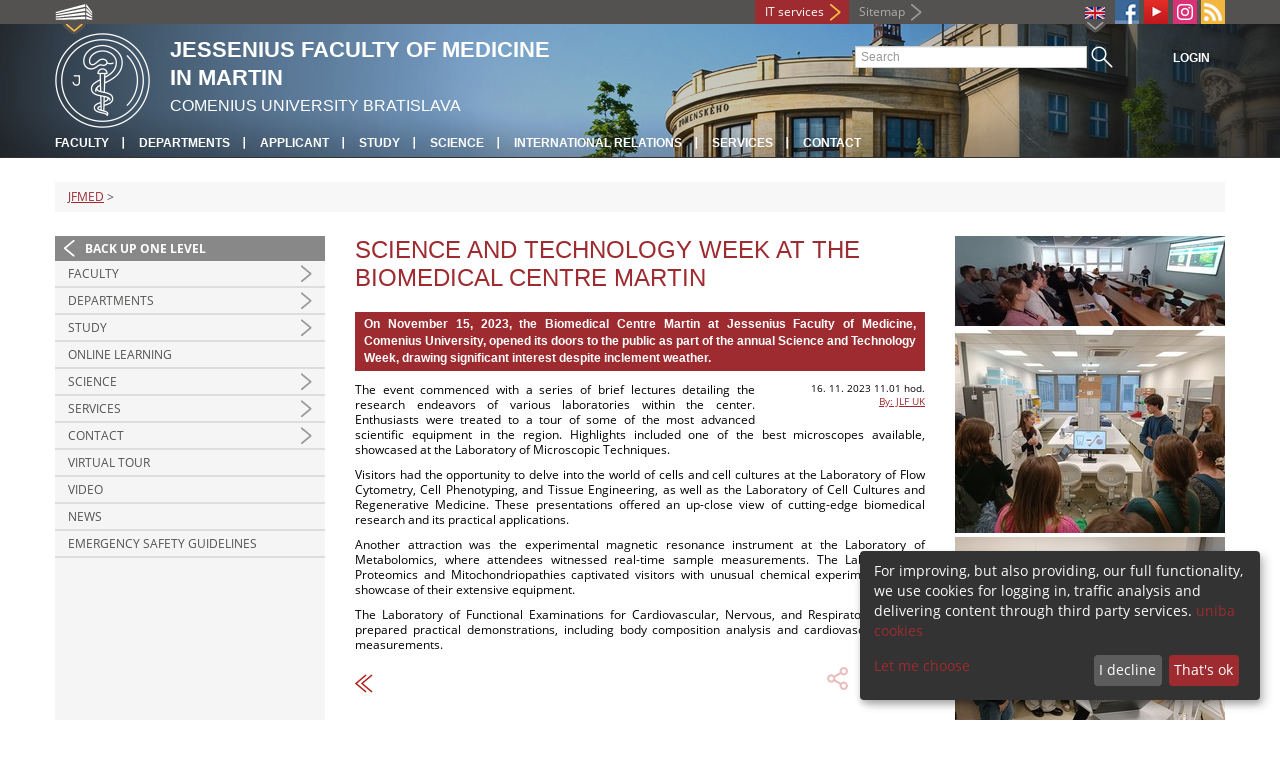

--- FILE ---
content_type: text/html; charset=utf-8
request_url: https://www.jfmed.uniba.sk/en/news-detail/back_to_page/aktuality/article/tyzden-vedy-a-techniky-v-martinskom-centre-pre-biomedicinu-2023/
body_size: 5776
content:
<!DOCTYPE html>
<html lang="en-EN">
<head>

<meta charset="utf-8">
<!-- 
	This website is powered by TYPO3 - inspiring people to share!
	TYPO3 is a free open source Content Management Framework initially created by Kasper Skaarhoj and licensed under GNU/GPL.
	TYPO3 is copyright 1998-2013 of Kasper Skaarhoj. Extensions are copyright of their respective owners.
	Information and contribution at http://typo3.org/
-->



<title>Science and Technology Week at the Biomedical Centre Martin</title>
<meta name="generator" content="TYPO3 4.7 CMS">
<meta name="viewport" content="width=device-width">
<meta http-equiv="X-UA-Compatible" content="IE=edge">

<link rel="stylesheet" type="text/css" href="/fileadmin/templates/css/fonts.css?1584008458" media="all">
<link rel="stylesheet" type="text/css" href="/fileadmin/templates/css/bootstrap.css?1395911676&amp;1418632872" media="all">
<link rel="stylesheet" type="text/css" href="/fileadmin/templates/css/bootstrap-responsive.css?1395911675&amp;1418632870" media="all">
<link rel="stylesheet" type="text/css" href="/fileadmin/templates/css/main.css?1402313906&amp;1734345820" media="all">
<link rel="stylesheet" type="text/css" href="/fileadmin/templates/css/font-awesome-4.2.0.min.css?1584017564" media="all">
<link rel="stylesheet" type="text/css" href="/fileadmin/templates/css/cookie-consent2-3.0.3.min.css?1584006322" media="all">
<link rel="stylesheet" type="text/css" href="/typo3temp/stylesheet_508b23617c.css?1721247806" media="all">
<link rel="stylesheet" type="text/css" href="/typo3conf/ext/cl_jquery_fancybox/fancybox2/jquery.fancybox.css?1416920403" media="screen">
<link rel="stylesheet" type="text/css" href="/typo3/sysext/rtehtmlarea/res/contentcss/default.css?1553780869" media="all">
<link rel="stylesheet" type="text/css" href="/typo3temp/stylesheet_0a8ffdc89d.css?1721247806" media="all">



<script src="/fileadmin/templates/js/vendor/jquery-1.10.1.min.js?1395908080" type="text/javascript"></script>
<script src="/fileadmin/templates/js/vendor/cookie-consent2-3.0.3.min.js?1584006417" type="text/javascript"></script>
<script src="/fileadmin/templates/js/vendor/bootstrap.min.js?1395911681&amp;1395908080" type="text/javascript"></script>
<script src="/fileadmin/templates/js/main.js?1401351465&amp;1570721680" type="text/javascript"></script>
<script src="/typo3temp/javascript_cc2069356a.js?1721247830" type="text/javascript"></script>


<link rel="shortcut icon" href="/fileadmin/templates/favicon.ico" type="image/x-ico; charset=binary" />
	<link rel="icon" href="/fileadmin/templates/favicon.ico" type="image/x-ico; charset=binary" />
	<link rel="apple-touch-icon-precomposed" sizes="144x144" href="/fileadmin/templates/apple-touch-icon-144-precomposed.png" />
	<link rel="apple-touch-icon-precomposed" sizes="114x114" href="/fileadmin/templates/apple-touch-icon-114-precomposed.png" />
    <script src="/fileadmin/templates/js/vendor/klaroConfig.js"></script>
    <script src="/fileadmin/templates/js/vendor/klaro.js"></script>
    <script src="/fileadmin/templates/js/vendor/matomo.js"></script>
    <script> 
        document.addEventListener('DOMContentLoaded',function(){
            if (document.documentElement.lang == "en-EN") {
          
                klaroConfig.lang = 'en';
                return;
            }
            klaroConfig.lang = 'sk';
        });
            
</script><meta property="og:url" content="https://www.jfmed.uniba.sk/en/news-detail/back_to_page/aktuality/article/tyzden-vedy-a-techniky-v-martinskom-centre-pre-biomedicinu-2023/" /><meta property="og:title" content="Science and Technology Week at the Biomedical Centre Martin" /><meta property="og:description" content="On November 15, 2023, the Biomedical Centre Martin at Jessenius Faculty of Medicine, Comenius University, opened its doors to the public as part of the annual Science and Technology Week, drawing..." /><meta property="og:image" content="https://www.jfmed.uniba.sk/uploads/pics/TVD_2023_01.jpg" /><link rel="alternate" type="application/rss+xml" title="RSS" href="/en/faculty/marketing/rss-sluzba/rss.xml" /><meta http-equiv="X-UA-Compatible" content="IE=edge">


</head>
<body>


<!-- ###DOCUMENT_BODY### -->
<div id="wrapper">
  <header>
    <div id="up">
      <div class="container">
        <div class="row">
          <div class="span7">
            <div>
              <ul id="uni" title="List of faculties">
                <li><img src="/fileadmin/templates/img/icon_uni_full.png" alt="" />
                  <ul><li><a href="http://uniba.sk" title="Comenius University" target="_top" >Comenius University</a></li><li><a href="http://www.fmed.uniba.sk/en/" title="Faculty of Medicine" target="_top" >Faculty of Medicine</a></li><li><a href="http://www.flaw.uniba.sk/en" title="Faculty of Law" target="_top" >Faculty of Law</a></li><li><a href="http://www.fphil.uniba.sk/en" title="Faculty of Arts" target="_top" >Faculty of Arts</a></li><li><a href="http://www.fns.uniba.sk/en" title="Faculty of Natural Sciences" target="_top" >Faculty of Natural Sciences</a></li><li><a href="http://www.fedu.uniba.sk/en" title="Faculty of Education" target="_top" >Faculty of Education</a></li><li><a href="http://www.fpharm.uniba.sk/en" title="Faculty of Pharmacy" target="_top" >Faculty of Pharmacy</a></li><li><a href="http://www.fsport.uniba.sk/en/" title="Faculty of Physical Education and Sport" target="_top" >Faculty of Physical Education and Sport</a></li><li><a href="http://www.jfmed.uniba.sk/en" title="Jessenius Faculty of Medicine" target="_top" >Jessenius Faculty of Medicine</a></li><li><a href="http://www.fmph.uniba.sk/en" title="Faculty of Mathematics, Physics and Informatics" target="_top" >Faculty of Mathematics, Physics and Informatics</a></li><li><a href="http://frcth.uniba.sk/en/" title="Faculty of Roman-Catholic Theology" target="_top" >Faculty of Roman-Catholic Theology</a></li><li><a href="http://www.fevth.uniba.sk/" title="Evangelical Lutheran Theological Faculty" target="_top" >Evangelical Lutheran Theological Faculty</a></li><li><a href="http://www.fm.uniba.sk/en" title="Faculty of Management" target="_top" >Faculty of Management</a></li><li><a href="http://www.fses.uniba.sk/en" title="Faculty of Social and Economic Sciences" target="_top" >Faculty of Social and Economic Sciences</a></li></ul>
                </li>
              </ul>
            </div>
          </div>
          <div class="span5">
            <span id="webmail"></span>            
	    <a href="https://moja.uniba.sk" title="IT services" class="link red">IT services</a>
            <span><a href="/en/sitemap/" title="Sitemap" id="sitemap" class="link grey">Sitemap</a></span>
            <span class="rss_link"><a href="/en/faculty/marketing/rss-sluzba/" id="rss" title="RSS"><img src="/typo3temp/pics/icon_rss_9cd78fd0c0.png" width="24" height="24" alt="RSS"></a></span>
            
            <a href="/en/news-detail/back_to_page/aktuality/article/tyzden-vedy-a-techniky-v-martinskom-centre-pre-biomedicinu-2023/###LINK_INSTAGRAM_URL###" id="instagram" title="###LINK_INSTAGRAM_TITLE###" target="_blank"><img src="/fileadmin/templates/img/icon_instagram.png" alt="Instagram" /></a>
            <a href="https://www.youtube.com/channel/UCGkPZYRYSW--_pt4VJ1ulYQ" target="_blank" id="youtube" title="Youtube"><img src="/typo3temp/pics/icon_youtube3_c318fa6145.png" width="24" height="24" alt="Youtube"></a>
            <a href="https://www.facebook.com/Jessenius.Faculty.Medicine/" id="fb" title="Facebook" target="_blank"><img src="/fileadmin/templates/img/icon_fb.png" alt="" /></a>
            <ul id="lang">
              <li><img src="/fileadmin/templates/images/EN.gif" alt="výber jazyka/language selection"/><ul><li class="active"> <a href="/en/news-detail/back_to_page/aktuality/article/tyzden-vedy-a-techniky-v-martinskom-centre-pre-biomedicinu-2023/" title="EN" onfocus="blurLink(this);"  ><img src="/fileadmin/templates/images/EN.gif"/></a> </li><li class="normal"> <a href="/detail-novinky/back_to_page/aktuality/article/tyzden-vedy-a-techniky-v-martinskom-centre-pre-biomedicinu-2023/" title="SK" onfocus="blurLink(this);"  ><img src="/fileadmin/templates/images/SK.gif"/></a> </li><li class="na" style="display:none"> <img src="/fileadmin/templates/images/RU.gif"/> </li></ul></li>
            </ul>
          </div>
        </div>
      </div>
    </div>
    
      <div id="main" class="sub" style="background-image: url('https://www.jfmed.uniba.sk/fileadmin/templates/img/header.jpg');">
      <div class="container">
        <div class="row">
          <div class="span8"><span id="logo"><a href="/en/" title="Comenius University Bratislava - Main page" ><img src="/fileadmin/templates/img/logos/jlfuk_logo_h95.png" width="95" height="95" alt=""></a></span><span id="titles"><span id="title">Jessenius Faculty of Medicine<br/>in Martin</span><span id="subtitle">Comenius University Bratislava</span></span></div>
          <div class="span4">
            <form action="/en/nc/vyhladavanie/" method="post" id="search">
              <input type="text" placeholder="Search" name="tx_uniba_pi3[sword]" /><button type="submit"></button>
            </form>
          </div>
        </div>
        <div class="row">
          <div class="span12">
            <span class="menu-toggle">Main menu</span>
            <ul class="inline" id="header-nav"><li><a href="/en/faculty/" title="Faculty"  >Faculty</a></li><li><a href="/en/departments/" title="Departments"  >Departments</a></li><li><a href="/en/horna-navigacia/applicant/" title="Applicant"  >Applicant</a></li><li><a href="/en/study/" title="Study"  >Study</a></li><li><a href="/en/science/" title="Science"  >Science</a></li><li><a href="/en/faculty/international-relations/" title="International relations"  >International relations</a></li><li><a href="/en/services/" title="Services"  >Services</a></li><li class="last_before_login"><a href="/en/contact/" title="Contact"  >Contact</a></li><li class="login"><a href="https://www.jfmed.uniba.sk/cosauth/cosauth.php?u=/en/news-detail/back_to_page/aktuality/article/tyzden-vedy-a-techniky-v-martinskom-centre-pre-biomedicinu-2023/" title="Login" class="link grey">Login</a></li></ul></div>
        </div>
      </div>
    </div>
  </header>
  
  <!-- content -->
  <section>
    <div class="container">
      <div class="breadcrumb"><a href="/en/" title="JFMED"  >JFMED</a> &gt; </div>
      
      <div class="row" id="content">  
        <!-- menu -->
        <nav class="span3">
          <ul class="nav"><li class="back"><a href="/en/" title="Back up one level">Back up one level</a></li><li class="arrow"><a href="/en/faculty/" title="Faculty"  >Faculty</a></li><li class="arrow"><a href="/en/departments/" title="Departments"  >Departments</a></li><li class="arrow"><a href="/en/study/" title="Study"  >Study</a></li><li><a href="/en/online-learning/" title="Online Learning"  >Online Learning</a></li><li class="arrow"><a href="/en/science/" title="Science"  >Science</a></li><li class="arrow"><a href="/en/services/" title="Services"  >Services</a></li><li class="arrow"><a href="/en/contact/" title="Contact"  >Contact</a></li><li><a href="/en/virtual-tour/" title="Virtual Tour"  >Virtual Tour</a></li><li><a href="/en/video/" title="Video"  >Video</a></li><li><a href="/en/news/" title="News"  >News</a></li><li><a href="/en/bezpecnost/" title="Emergency Safety Guidelines"  >Emergency Safety Guidelines</a></li></ul>
        </nav>
        
        <!-- obsah -->
        <article class="span6">
          <h1>Science and Technology Week at the Biomedical Centre Martin</h1>
          <a id="c17075"></a><div id="c3750" class="csc-default">
<div class="news-single-item">

<!--<div style="float:right;"><a href="/en/news-detail/back_to_page/aktuality/article/stretnutie-lekarskych-fakult-z-ceskej-a-slovenskej-republiky/" title="Stretnutie lekárskych fakúlt z Českej a Slovenskej republiky">Stretnutie lekárskych fakúlt z Českej a Slovenskej republiky&nbsp;&gt;</a></div>
<a href="/en/news-detail/back_to_page/aktuality/article/tyzden-vedy-a-techniky-v-martinskom-centre-pre-biomedicinu-2023/" title="Týždeň vedy a techniky v Martinskom centre pre biomedicínu 2023">&lt;&nbsp;Týždeň vedy a techniky v Martinskom centre pre biomedicínu 2023</a>-->
        <!--<h1>Science and Technology Week at the Biomedical Centre Martin</h1>-->
        <h2>On November 15, 2023, the Biomedical Centre Martin at Jessenius Faculty of Medicine, Comenius University, opened its doors to the public as part of the annual Science and Technology Week, drawing significant interest despite inclement weather.</h2>
        <hr class="cl-right" />
        <div class="news-single-rightbox">
            <span>16. 11. 2023 11.01 hod.</span><br /> <!--Age: 2 yrs<br />
             Category: [JLF] Titulka - široké novinky  <br />-->
            <span><a href="javascript:linkTo_UnCryptMailto('jxfiql7jfilp+eoxylsphvXrkfyx+ph');" >By: JLF UK</a><br /></span>
        </div>

        <p>The event commenced with a series of brief lectures detailing the research endeavors of various laboratories within the center. Enthusiasts were treated to a tour of some of the most advanced scientific equipment in the region. Highlights included one of the best microscopes available, showcased at the Laboratory of Microscopic Techniques.</p>
<p>Visitors had the opportunity to delve into the world of cells and cell cultures at the Laboratory of Flow Cytometry, Cell Phenotyping, and Tissue Engineering, as well as the Laboratory of Cell Cultures and Regenerative Medicine. These presentations offered an up-close view of cutting-edge biomedical research and its practical applications.</p>
<p>Another attraction was the experimental magnetic resonance instrument at the Laboratory of Metabolomics, where attendees witnessed real-time sample measurements. The Laboratory of Proteomics and Mitochondriopathies captivated visitors with unusual chemical experiments and a showcase of their extensive equipment.</p>
<p>The Laboratory of Functional Examinations for Cardiovascular, Nervous, and Respiratory Systems prepared practical demonstrations, including body composition analysis and cardiovascular signal measurements.</p>
        <hr class="cl-right" />
            

                      
                     

                    
                     

                    
                    

                    
                    

            
            
            
    <div class="news-single-backlink">
        <a href="/en/news/" > <div class="back-button"></div> </a>
    </div>
    <div class="social-share">    
        <div class="fb-share-button">        
            <a target="_blank" href="https://www.facebook.com/sharer/sharer.php?u=" title="Share on Facebook" onclick="window.open('https://www.facebook.com/sharer/sharer.php?u=' + encodeURIComponent(document.URL)); return false;"></a>    
        </div>
        <div class="linkedin-share-button">        
	    <a target="_blank" href="https://www.linkedin.com/shareArticle" onclick="window.open('https://www.linkedin.com/shareArticle?mini=true&url=' + encodeURIComponent(document.URL)); return false;" title="Share on LinkedIn"></a>        
	</div>        
    </div>
</div>
</div>
        </article>
        
        <!-- bocne info -->
        <!-- ###RIGHT_COLUMN### begin -->
        <aside class="span3"><a id="c17074"></a><div id="c5223" class="csc-default">
<div class="news-single-item">
        <div class="news-single-img"><a href="/typo3temp/pics/TVD_2023_01_db7f558f64.jpg" class="fancybox" data-fancybox-group="fancybox29475"><img src="/typo3temp/pics/TVD_2023_01_f8d7949ed2.jpg" width="270" height="90" alt=""></a><p class="news-single-imgcaption" style="width:270px;"></p><a href="/typo3temp/pics/TVD_2023_02_8e31cf0603.jpg" class="fancybox" data-fancybox-group="fancybox29475"><img src="/typo3temp/pics/TVD_2023_02_faf809dc5f.jpg" width="270" height="203" alt=""></a><p class="news-single-imgcaption" style="width:270px;"></p><a href="/typo3temp/pics/TVD_2023_03_5df27eb4dc.jpg" class="fancybox" data-fancybox-group="fancybox29475"><img src="/typo3temp/pics/TVD_2023_03_e1ba6ec970.jpg" width="270" height="203" alt=""></a><p class="news-single-imgcaption" style="width:270px;"></p><a href="/typo3temp/pics/TVD_2023_04_cf6b614db1.jpg" class="fancybox" data-fancybox-group="fancybox29475"><img src="/typo3temp/pics/TVD_2023_04_1f3888bff0.jpg" width="270" height="203" alt=""></a><p class="news-single-imgcaption" style="width:270px;"></p><a href="/typo3temp/pics/TVD_2023_08_85cff591e9.jpg" class="fancybox" data-fancybox-group="fancybox29475"><img src="/typo3temp/pics/TVD_2023_08_6494d8d115.jpg" width="270" height="203" alt=""></a><p class="news-single-imgcaption" style="width:270px;"></p></div>
</div>
</div></aside>
        <!-- ###RIGHT_COLUMN### end -->
      </div>
    </div>
  </section>
  <div id="push"></div>
</div>

<!-- footer -->
<footer>
  <div id="subfooter">
    <div class="container">
      <div class="row">
        <div class="span3"><p><a title="Faculty"  >Faculty</a></p><ul class="unstyled"><li><a href="/en/news/" title="News"  >News</a></li><li><a href="/en/dolna-navigacia/faculty/webmail/" title="Webmail"  >Webmail</a></li><li><a href="/en/dolna-navigacia/faculty/academic-information-system-ais-2/" title="Academic Information System AIS-2"  >Academic Information System AIS-2</a></li><li><a href="http://uniba.sk/en/privacy-policy/" title="Protection of personal data"  >Protection of personal data</a></li><li><a href="/en/nc/departments/information-workplaces/department-of-information-technology/it-services/it-failures-reporting/" title="IT failures reporting"  >IT failures reporting</a></li><li><a href="/en/dolna-navigacia/faculty/portal-mefanet/" title="Portal Mefanet"  >Portal Mefanet</a></li><li><a href="/en/dolna-navigacia/faculty/meal-ordering-system/" title="Meal ordering system"  >Meal ordering system</a></li><li><a href="/en/dolna-navigacia/faculty/declaration-of-accessibility/" title="Declaration of accessibility"  >Declaration of accessibility</a></li><li><a href="/en/faculty/documents/" title="Documents"  >Documents</a></li><li><a title="Official announcements"  >Official announcements</a></li></ul></div>
        <div class="span2"><p><a title="Study"  >Study</a></p><ul class="unstyled"><li><a href="/en/study/applicants/" title="Applicants"  >Applicants</a></li><li><a href="/en/study/jfmed-students/" title="Students"  >Students</a></li><li><a href="/en/study/university-of-the-third-age/" title="University of the Third Age"  >University of the Third Age</a></li><li><a href="/en/dolna-navigacia/study/graduates/" title="Graduates"  >Graduates</a></li></ul></div>
        <div class="span2"><p><a title="Science"  >Science</a></p><ul class="unstyled"><li><a href="/en/dolna-navigacia/science/acta-medica-martiniana/" title="ACTA MEDICA MARTINIANA"  >ACTA MEDICA MARTINIANA</a></li><li><a href="/en/dolna-navigacia/science/publikacie/" title="Pulications"  >Pulications</a></li><li><a href="/en/dolna-navigacia/science/riesene-projekty/" title="List of scientific projects"  >List of scientific projects</a></li><li><a href="/en/dolna-navigacia/science/studentska-vedecka-cinnost/" title="Students Scientific Activites"  >Students Scientific Activites</a></li><li><a href="/en/science/habilitation-and-inauguration-proceedings/" title="Habilitation and appointment procedures"  >Habilitation and appointment procedures</a></li><li><a href="/en/dolna-navigacia/science/scientific-board/" title="Scientific Board"  >Scientific Board</a></li></ul></div>
        <div class="span5"><p><a title="Faculties"  >Faculties</a></p><div class="row"><div class="span2 part"><ul class="unstyled part"><li><a href="http://www.fmed.uniba.sk/en/" title="Faculty of Medicine" target="_top" >Faculty of Medicine</a></li><li><a href="http://www.flaw.uniba.sk/en" title="Faculty of Law" target="_top" >Faculty of Law</a></li><li><a href="http://www.fphil.uniba.sk/en" title="Faculty of Arts" target="_top" >Faculty of Arts</a></li><li><a href="http://www.fns.uniba.sk/en" title="Faculty of Natural Sciences" target="_top" >Faculty of Natural Sciences</a></li><li><a href="http://www.fedu.uniba.sk/en" title="Faculty of Education" target="_top" >Faculty of Education</a></li><li><a href="http://www.fpharm.uniba.sk/en" title="Faculty of Pharmacy" target="_top" >Faculty of Pharmacy</a></li><li><a href="http://www.fsport.uniba.sk/en/" title="Faculty of Physical Education and Sport" target="_top" >Faculty of Physical Education and Sport</a></li></ul></div><div class="span3"><ul class="unstyled"><li><a href="http://www.jfmed.uniba.sk/en" title="Jessenius Faculty of Medicine" target="_top" >Jessenius Faculty of Medicine</a></li><li><a href="http://www.fmph.uniba.sk/en" title="Faculty of Mathematics, Physics and Informatics" target="_top" >Faculty of Mathematics, Physics and Informatics</a></li><li><a href="http://frcth.uniba.sk/en/" title="Faculty of Roman-Catholic Theology" target="_top" >Faculty of Roman-Catholic Theology</a></li><li><a href="http://www.fevth.uniba.sk/" title="Evangelical Lutheran Theological Faculty" target="_top" >Evangelical Lutheran Theological Faculty</a></li><li><a href="http://www.fm.uniba.sk/en" title="Faculty of Management" target="_top" >Faculty of Management</a></li><li><a href="http://www.fses.uniba.sk/en" title="Faculty of Social and Economic Sciences" target="_top" >Faculty of Social and Economic Sciences</a></li></ul></div></div></div>
      </div>
    </div>  
  </div>
  
  <div id="copyright">
    <div class="container">
      <div class="row">  
        <div class="span5">
          <p><span>Copyright &copy; UK <span>2025</span></span> <span>| <a href="https://uniba.sk/en/privacy-policy/">Privacy policy</a> | <a href="https://uniba.sk/en/cookies/">Cookies</a> | <a onclick="return klaro.show();">Change consent settings</a></span></p>
        </div>
        <div class="span2">
          <p class="grey">Last modification: 27.05.2015</p>
        </div>
        <div class="span2">
          <p class="grey"><a href="https://www.jfmed.uniba.sk/cosauth/cosauth.php?u=/typo3" title="Login for administration" class="link grey">Login for administration</a></p>
        </div>
        <div class="span3 text-right"></div>
      </div>
    </div>
  </div>
</footer>
<!-- ###DOCUMENT_BODY### -->

<script src="/fileadmin/templates/js/vendor/chatbot.js?1695321211" type="text/javascript"></script>

<script src="/typo3conf/ext/cl_jquery_fancybox/fancybox2/jquery.mousewheel-3.0.6.pack.js?1416920403" type="text/javascript"></script>
<script src="/typo3conf/ext/cl_jquery_fancybox/fancybox2/jquery.fancybox.js?1416920403" type="text/javascript"></script>
<script src="/typo3temp/javascript_f687f5e213.js?1721247822" type="text/javascript"></script>

<script src="/typo3conf/ext/kiwi_accordion/res/js/kiwi_accordion.js"></script><script>var tx_kiwiaccordion_exclusive =1;var tx_kiwiaccordion_effect = "slide";</script>

</body>
</html>

--- FILE ---
content_type: application/javascript
request_url: https://www.jfmed.uniba.sk/fileadmin/templates/js/vendor/chatbot.js?1695321211
body_size: 285
content:

window.__be = window.__be || {};
window.__be.id = "64ca3962d19e8a00063371b3";
(function () {
    var be = document.createElement('script'); be.type = 'text/javascript'; be.async = true;
    be.src = ('https:' == document.location.protocol ? 'https://' : 'http://') + 'cdn.chatbot.com/widget/plugin.js';
    var s = document.getElementsByTagName('script')[0]; s.parentNode.insertBefore(be, s);
})();


--- FILE ---
content_type: application/javascript
request_url: https://www.jfmed.uniba.sk/fileadmin/templates/js/vendor/klaroConfig.js
body_size: 4798
content:
// By default, Klaro will load the config from  a global "klaroConfig" variable.
// You can change this by specifying the "data-config" attribute on your
// script take, e.g. like this:
// <script src="klaro.js" data-config="myConfigVariableName" />
// You can also disable auto-loading of the consent notice by adding
// data-no-auto-load=true to the script tag.
document.addEventListener('DOMContentLoaded', function() {
    if (window.location.href.indexOf("en") > -1) {
        klaroConfig.lang = 'en';
        return;
    }

    klaroConfig.lang = 'sk';
});

var klaroConfig = {
    // You can customize the ID of the DIV element that Klaro will create
    // when starting up. If undefined, Klaro will use 'klaro'.
    elementID: 'klaro',

    // You can customize the name of the cookie that Klaro uses for storing
    // user consent decisions. If undefined, Klaro will use 'klaro'.
    cookieName: 'klaro',

    // Setting this to true will render the descriptions of the consent
    // modal and consent notice are HTML. Use with care.
    htmlTexts: true,

    //domain to be shared between all subdomains
    cookieDomain: '.uniba.sk',

    // You can also set a custom expiration time for the Klaro cookie.
    // By default, it will expire after 120 days.
    cookieExpiresAfterDays: 365,

    // You can group services by their purpose in the modal. This is advisable
    // if you have a large number of services. Users can then enable or disable
    // entire groups of services instead of having to enable or disable every service.
    groupByPurpose: false,

    // noticeAsModal: false,
    embedded: false,
    // You can customize the name of the cookie that Klaro will use to
    // store user consent. If undefined, Klaro will use 'klaro'.

    // Put a link to your privacy policy here (relative or absolute).
    privacyPolicy: '/cookies',

    // Defines the default state for applications (true=enabled by default).
    default: false,

    // If "mustConsent" is set to true, Klaro will directly display the consent
    // manager modal and not allow the user to close it before having actively
    // consented or declines the use of third-party apps.
    mustConsent: false,

    // Show "accept all" to accept all apps instead of "ok" that only accepts
    // required and "default: true" apps
    acceptAll: true,

    // replace "decline" with cookie manager modal
    hideDeclineAll: false,

    // You can define the UI language directly here. If undefined, Klaro will
    // use the value given in the global "lang" variable. If that does
    // not exist, it will use the value given in the "lang" attribute of your
    // HTML tag. If that also doesn't exist, it will use 'en'.
    lang: 'sk',

    // You can overwrite existing translations and add translations for your
    // app descriptions and purposes. See `src/translations.yml` for a full
    // list of translations that can be overwritten:
    // https://github.com/DPKit/klaro/blob/master/src/translations.yml

    // Example config that shows how to overwrite translations:
    // https://github.com/DPKit/klaro/blob/master/src/configs/i18n.js
    translations: {
        // If you erase the "consentModal" translations, Klaro will use the
        // defaults as defined in translations.yml
        en: {
            consentModal: {
                title: 'Cookie policy',
                privacyPolicy: {
                    text: 'For more information see our {privacyPolicy}',
                    name: 'uniba cookies'
                },
                description: 'Here you can set up which information we collect and use for improving our services.'
            },
            consentNotice: {
                changeDescription: 'For improving, but also providing, our full functionality, we use cookies for logging in, traffic analysis and delivering content through third party services.',
                description: 'For improving, but also providing, our full functionality, we use cookies for logging in, traffic analysis and delivering content through third party services. <a href="/cookies">uniba cookies</a>',
            },
            youtube: {
                description: 'Enabling this option will let the site load the university YouTube channel and its newest videos. This will, however, also place cookies associated with the use of YouTube on your computer.',
            },
            google: {
                description: 'To provide search on this site, we use the Google Custom Search engine. Using this engine will also store the associated cookies on your computer. Information stored within these cookies are shared with Google according to their terms of use. Disabling this option will let you search for employees of the university, but you will not be able to search through the pages.',
            },
            uniba: {
                description: 'These cookies are used to hold information after you log in. This information is needed to provide access to restricted pages or sections. We do not track your activity through this cookie. If you do not log in, no information other than the cookie setting is stored on your computer, if you will not enable it yourself.'
            },
            matomo: {
                description: 'We use Matomo analytics code on our site to collect and analyze information, which we later use to improve the quality of our service. This information is also processed by Google according to their terms of use.'
            },
            fbpixel: {
                description: 'We use Facebook pixel code on our site to collect and analyze information, which we later use to improve the quality of our service, as well as to evaluate the efficiency of our advertising campaigns. This information is also processed by Facebook according to their terms of use.'
            },
            googleAnalytics: {
                description: 'We use Google analytics code on our site to collect and analyze information, which we later use to improve the quality of our service. This information is also processed by Google according to their terms of use.'
            },
            purposes: {
                analytics: 'Analytics',
                security: 'Security',
                livechat: 'Livechat',
                advertising: 'Advertising',
                styling: 'Styling',
                functional: 'Functional',
            },
        },
        sk: {
            acceptAll: 'Prijať všetky',
            acceptSelected: 'Prijať vybrané',
            close: 'Zavrieť',
            consentNotice: {
                changeDescription: 'Na zlepšenie ale aj poskytovanie našich služieb v plnom rozsahu použí­vame súbory cookies na účely prihlásenia, sledovania návštevnosti a poskytovania obsahu prostredníctvom tretích strán.',
                description: 'Na zlepšenie ale aj poskytovanie našich služieb v plnom rozsahu použí­vame súbory cookies na účely prihlásenia, sledovania návštevnosti a poskytovania obsahu prostredníctvom tretích strán. <a href="/cookies">uniba cookies</a>',
                learnMore: 'Viac možností'
            },
            ok: 'Prijať',
            decline: 'Odmietnuť',
            save: 'Uložiť',
            poweredBy: 'powered by Klaro',
            privacyPolicy: {
                text: 'Prečí­tajte si, ako cookies použí­vame na  {privacyPolicy}',
                name: 'uniba cookies'
            },
            consentModal: {
                title: 'Nastavenia cookies',

                description: 'Tu môžte nastaviť, ktoré informácie o Vás zbierame a budeme použí­vať na zlepšovanie našich služieb.',
            },
            purposeItem: {
                service: "Služba",
                services: "Služby"
            },
            service: {
                required: {
                    title: ' (Povinné)'
                },
                disableAll: {
                    title: 'Zmeniť všetky',
                    description: 'Zapne alebo vypne všetky súbory cookies'
                },
                purpose: 'účel',
                purposes: 'účely',
                optOut: {
                    title: 'Nepovinné, Funkčné',
                },

            },
            contextualConsent: {
                description: "Povoľte cookies, aby ste mohli vidieť tento obsah"
            },
            youtube: {
                description: 'Na stránke sa zobrazujú najnovšie videá z univerzitného YouTube kanála, ktorých natiahnutím sa vo Vašom počítači zapíšu cookie súbory, ktoré služba YouTube použí­va. Ak si želáte videá vidieť, povoľte túto kategóriu.',
            },
            google: {
                description: 'Na stránke použí­vame vyhľadávanie prostrední­ctvom služby Google Custom Search, ktorej používanie vo Vašom počítači zapíšu cookie súbory podľa Pravidiel ochrany súkromia spoločnosti Google. Ak si želáte používať iné vyhľadávanie, ako vyhľadávanie kontaktných údajov zamestnancov a doktorandov UK, povoľte túto kategóriu.',
            },
            uniba: {
                description: 'Tieto cookies slúžia na prihlasovanie a udržiavanie informácií­ o prihlásení­ používateľa až do jeho odhlásenia. Pohyb ani akcie prihláseného použí­vateľa po stránke nesledujeme; cookie slúži na rozhodnutie o prístupe k niektorým stránkam s obmedzením prístupom. Ak sa neprihlásite, žiadne cookies tohto typu sa u Vás neukladajú.Tieto cookies nie je možné vypnúť.'
            },
            matomo: {
                description: 'Na stránke použí­vame Matomo analytics na zber a analýzu informacií­, ktoré neskôr použí­vame na zlepšovanie a skvalitňovanie našich služieb.'
            },
            fbpixel: {
                description: 'Na stránke použí­vame facebook pixel na zber a analýzu informacií­, ktoré neskôr použí­vame na zlepšovanie a skvalitňovanie našich služieb.'
            },
            googleAnalytics: {
                description: 'Na stránke použí­vame google analytics na zber a analýzu informacií­, ktoré neskôr použí­vame na zlepšovanie a skvalitňovanie našich služieb.'
            },
            purposes: {
                analytics: 'Analytické',
                security: 'Bezpečnostné',
                livechat: 'Komunikačné',
                advertising: 'Reklamné',
                styling: 'Skrášľovacie',
                necessary: 'Nevyhnutné',
                functional: 'Funkčné'
            },
        },
    },

    // This is a list of third-party apps that Klaro will manage for you.
    services: [{
            // Each app should have a unique (and short) name.
            name: 'uniba',

            // If "default" is set to true, the app will be enabled by default
            // Overwrites global "default" setting.
            // We recommend leaving this to "false" for apps that collect
            // personal information.
            default: true,

            // The title of you app as listed in the consent modal.
            title: 'Uniba',

            // The purpose(s) of this app. Will be listed on the consent notice.
            // Do not forget to add translations for all purposes you list here.
            purposes: ['security'],

            // A list of regex expressions or strings giving the names of
            // cookies set by this app. If the user withdraws consent for a
            // given app, Klaro will then automatically delete all matching
            // cookies.
            cookies: [
                // you can also explicitly provide a path and a domain for
                // a given cookie. This is necessary if you have apps that
                // set cookies for a path that is not "/" or a domain that
                // is not the current domain. If you do not set these values
                // properly, the cookie can't be deleted by Klaro
                // (there is no way to access the path or domain of a cookie in JS)
                // [/^_pk_.*$/, '/', 'klaro.kiprotect.com'], //for the production version
                // [/^_pk_.*$/, '/', 'localhost'], //for the local version
                // 'appkcookies',
                // [/^a*ppkcookie$/,'/','localhost']
                [/^.{1}e_typo_user$/, '/', 'www-test.uniba.sk'],
                [/^phpMyAdmin$/, '/', 'www-test.uniba.sk'],
                [/^PHPSESSID$/, '/', 'www-test.uniba.sk'],
                [/_g.*/, '/', '.uniba.sk']
            ],

            // An optional callback function that will be called each time
            // the consent state for the app changes (true=consented). Passes
            // the `app` config as the second parameter as well.
            callback: function(consent, app) {
                // This is an example callback function.
                console.log(
                    'User consent for app ' + app.name + ': consent=' + consent
                );
            },

            // If "required" is set to true, Klaro will not allow this app to
            // be disabled by the user.
            required: true,

            // If "optOut" is set to true, Klaro will load this app even before
            // the user gave explicit consent.
            // We recommend always leaving this "false".
            optOut: false,

            // If "onlyOnce" is set to true, the app will only be executed
            // once regardless how often the user toggles it on and off.
            onlyOnce: true,
        },
        {
            name: 'youtube',
            title: 'Youtube',
            default: false,
            contextualConsent: false,
            purposes: ['analytics', 'functional'],
            optOut: false,
            cookies: [
                [/^1P_JAR$/, '/', '.google.com'],
                [/^CONSENT$/, '/', '.google.com'],
                [/^DV$/, '/', 'www.google.com'],
                [/^GPS$/, '/', '.youtube.com'],
                [/^IDE$/, '/', '.doubleclick.net'],
                [/^NID$/, '/', '.google.com'],
                [/^VISITOR_INFO1_LIFE$/, '/', '.youtube.com'],
                [/^YSC$/, '/', '.youtube.com'],
            ]
        },
        {
            name: 'fbpixel',
            title: 'Facebook Pixel',
            default: false,
            optOut: false,
            purposes: ['analytics'],
            cookies: [
                [/^sb$/, '/', '.facebook.com'],
                [/^datr$/, '/', '.facebook.com'],
                [/^fr$/, '/', '.facebook.com'],
                [/^_fbp$/, '/', '.uniba.sk']

            ]
        },
        {
            name: 'googleAnalytics',
            title: 'Google Analytics',
            default: false,
            purposes: ['analytics'],
            optOut: false,
            cookies: [
                [/^_ga./, '/', '.uniba.sk'],
                [/^_gid./, '/', '.uniba.sk'],
                [/^_gat./, '/', '.uniba.sk'],
                [/^_ga(_.*)?/,'/','.uniba.sk'],
            ]
        },
        {
            name: 'google',
            title: 'Google Custom Search',
            default: false,
            purposes: ['analytics', 'functional'],
            optOut: false,
            cookies: [
                [/^__utm./, '/cse/', '.cse.google.com'],
                [/^1P_JAR$/, '/', '.google.com'],
                [/^CONSENT$/, '/', '.google.com'],
                [/^NID$/, '/', '.google.com'],
            ]
        },
              {
 name: 'matomo',
 default: false,
 title: 'Matomo',
 purposes: ['analytics'],
 cookies: [
     [/^_pk_.*$/, '/', 'localhost'],
     [/^_mtm_.*$/, '/', 'localhost'],
     [/^MATOMO.*$/, '/', 'localhost'],
 ],
 callback: function(consent, service) {
     if (_paq !== 'undefined') {}
         if (consent == true){
              _paq.push(['setConsentGiven']);
              _paq.push(['setCookieConsentGiven']);
         } else {
              _paq.push(['forgetConsentGiven']);
              _paq.push(['forgetCookieConsentGiven'])
         }
  },
  required: false,
  optOut: false,
  onlyOnce: true,
 },

        // The apps will appear in the modal in the same order as defined here.
        // {
        //     name: 'appkcookies',
        //     title: 'cookie',
        //     purposes: ['analytics'],
        //     cookies: ['appkcookies'],
        //     optOut: false,
        // },
    ],
};

--- FILE ---
content_type: application/javascript
request_url: https://www.jfmed.uniba.sk/fileadmin/templates/js/vendor/matomo.js
body_size: 370
content:

if(matomoID === undefined){
  
  const matomoID = 1;
  
}

///
  var _paq = window._paq = window._paq || [];
  /* tracker methods like "setCustomDimension" should be called before "trackPageView" */
  _paq.push(['trackPageView']);
  _paq.push(['enableLinkTracking']);
  (function() {
    var u="//analytics.uniba.sk/";
    _paq.push(['setTrackerUrl', u+'matomo.php']);
    _paq.push(['setSiteId', String(matomoID)]);
    var d=document, g=d.createElement('script'), s=d.getElementsByTagName('script')[0];
    g.async=true; g.src=u+'matomo.js'; s.parentNode.insertBefore(g,s);
  })();



--- FILE ---
content_type: application/javascript
request_url: https://www.jfmed.uniba.sk/fileadmin/templates/js/main.js?1401351465&1570721680
body_size: 2309
content:
/**
 * JS pre uniba.sk
 *
 * @author     Denis Donauer <donauer@coolmedia.sk>
 * @copyright  Denis Donauer 2014
 * @version    1.1
 * @see        https://novyweb.uniba.sk
 * @todo       otestovat, ci je vsetko funkcne a ak ano, zmazat komentare s povodnym kodom
 */

/*************** paticka na konci stranky ***************/
function footer() {
    var footerHeight = $('footer').height();
    $('div#wrapper').css({'margin': '0 auto -' + footerHeight + 'px auto'});
    $('div#push').css({'height': footerHeight + 'px'});
}

/*************** rovnaka velkost boxov s novinkami na titulke ***************/
function news() {
    if ($('section#home').length) {

        $('section#home div.row').each(function () {

            $('aside a, aside a h3', this).height('auto');
            if ($(window).width() > 750) {
                // vyska podnadpisu h3
                max_h3 = 0;
                $('aside a h3', this).each(function () {
                    if ($(this).height() > max_h3) max_h3 = $(this).height();
                });
                $('aside a h3', this).height(max_h3);
                // vyska boxov
                max = 0;
                $('aside a', this).each(function () {
                    if ($(this).height() > max) max = $(this).height();
                });
                if ($('table.calendar-table', this).length) {
                    if (($(this).height() - 64) > max) max = ($(this).height() - 64);
                }
                $('aside a', this).height(max);
            }


        });
    }
}

/*************** "schovanie" tela noviniek pri externych odkazoch ***************/
function newsExternalLinks() {
    $("#home aside.span8 a.box p:empty").each(function () {
        $(this).parent().css({
            height: 0
        });
    })
}

$(function () {

    /* ***************** horne menu toggle *********************************** */

    $('.menu-toggle').click(function () {

        $('#header-nav').slideToggle('slow', function () {
        });
        //$('#header-nav').toggleClass('toggled');
    });

    $(window).resize(function () {
        if ($(document).width() > 979) {
            $('#header-nav').css('display', '');
        }
    });

    try {
        var top = $(window).scrollTop();
    } catch (e) {
    }
    $('#supersized li').css("top", -top);
    /*try {
     $('#tx-unibausers-form-part').customSelect(); //inicializacia custom select js
     } catch (exc) {
     console.log(exc);
     }*/
    $(window).scroll(function () {
        var top = $(window).scrollTop();
        $('#supersized li').css("top", -top);
    });


    /*************** akcie spustene pri document ready ***************/
    footer();
    newsExternalLinks();


    // spustenie news() az po nacitani obrazkov z news
    $('section#home aside img').one('load', function () {
        news();
    }).each(function () {
        if (this.complete) $(this).load();
    });


    /*************** navigacia ***************/
    /*
     // skrytie submenu, ak nadradene <li> nie je aktivne
     $('nav ul li:not(.active) ul').hide();
     // pridanie triedy "arrow" pre vsetky <li>, ktore maju submenu
     $('nav ul li:not(.active):has(> ul)').addClass('arrow');
     // pridanie triedy "arrow2" pre vsetky <li>, ktore maju submenu a su zaroven aktivne
     $('nav ul li.active:has(> ul)').addClass('arrow2');
     // zobrazenie / skrytie submenu
     $('nav ul li:has(> ul)').click(function(){
     $(this).toggleClass('arrow arrow2');
     $('ul', this).slideToggle('fast');
     return false;
     });
     */
    $('nav ul li.arrow2 ul').slideToggle('fast').addClass('arrow2');

    /*************** zmena vlastnosti paticky pri zmene velkosti okna prehliadaca ***************/
    $(window).resize(function () {
        footer();
        news();
    });

    /*************** sitemap ***************/
    var open = 0;

    function path(image, type) {
        src = image.attr('src');
        if (type === 'img') {
            slash = src.lastIndexOf('-');
            return src.substring(0, slash + 1);
        } else if (type === 'ext') {
            return '.' + src.split('.').pop();
        }
    }

    $('li a.expand, div.expAll a').click(function () {
        icon = $('img', this);
        img  = path(icon, 'img');
        ext  = path(icon, 'ext');
        set  = (src === img + 'off' + ext) ? img + 'on' + ext : img + 'off' + ext;
        if ($(this).attr('class') === 'expand') {
            $(this).parent().children('ul').slideToggle(function () {
                icon.attr('src', set);
            });
        } else {
            sitemap = $(this).parent().parent().attr('class');
            first   = $('div.' + sitemap + ' ul img:first');
            img     = path(first, 'img');
            ext     = path(first, 'ext');

            if (open === 0) {
                $('div.' + sitemap + ' ul ul:hidden').slideDown(function () {
                    parent = $(this).parent();
                    $('a:first img', parent).attr('src', img + 'off' + ext);
                });
            } else {
                $('div.' + sitemap + ' ul ul:visible').slideUp(function () {
                    parent = $(this).parent();
                    $('a:first img', parent).attr('src', img + 'on' + ext);
                });

            }
            icon.attr('src', set);
            open = 1 - open;
        }
        return false;
    });

    /*************** slider ***************/
    try {
        $('#header_slider').unibaSlider('?type=987', {
            'timeInterval': 15000,
            'flipInterval': 1000,
            'buttonForward': $('#slide_icon_4'),
            'buttonBackward': $('#slide_icon_2'),
            'minScreenWidth': 979,
            addRelativeLayer: false
        });
    } catch (E) {

    }

    /*
     $('a#slide_icon_1').click(function(){
     slide = '#supersized li img';
     if ($(slide).css('display') == 'none') {
     $(slide).css({'display': 'block'});
     } else {
     $(slide).css({'display': 'none'});
     }
     return false;
     });
     $('a#slide_icon_2').click(function(){
     api.prevSlide();
     return false;
     });
     $('a#slide_icon_3').click(function(){
     api.playToggle();
     return false;
     });
     $('a#slide_icon_4').click(function(){
     api.nextSlide();
     return false;
     });
     */


});

function copyEmail() {
    var sel = window.getSelection();
    if (sel.rangeCount) {
        var container = document.createElement("div");
        for (var i = 0, len = sel.rangeCount; i < len; ++i) {
            container.appendChild(sel.getRangeAt(i).cloneContents());
        }
        html = $.parseHTML(container.innerHTML);
    }

    temp_dom = $('<output>').append(html);

    $('i.fa.fa-at, img.zavinac', temp_dom).each(function () {
        $(this).replaceWith('@');
    });

    var div = $('<div>', {style: 'position: absolute; left: -99999px;', html: temp_dom[0]});
    $('body').append(div);
    sel.selectAllChildren(div[0]);
    window.setTimeout(function () {
        div.remove();
    }, 100);
}

document.oncopy = copyEmail;